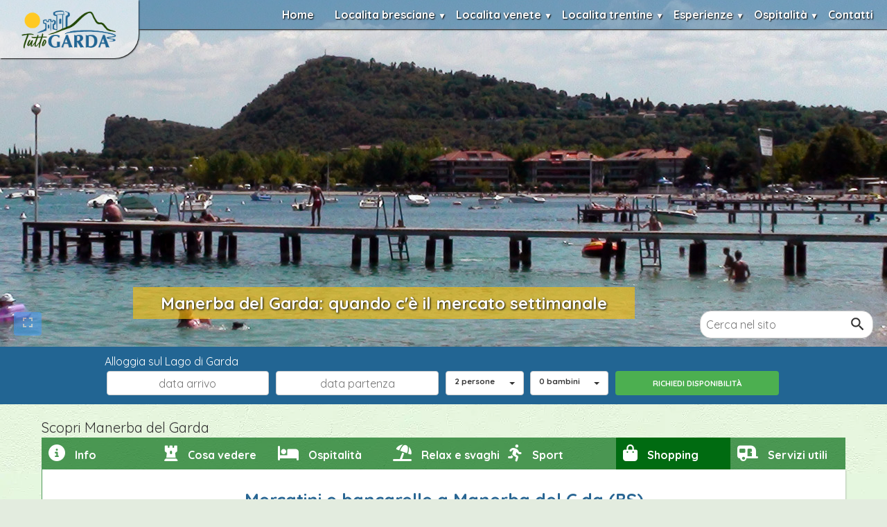

--- FILE ---
content_type: text/html; charset=utf-8
request_url: https://www.tuttogarda.it/manerba/manerba_mercatini.htm
body_size: 17301
content:
<!DOCTYPE html><html lang=it><head><meta http-equiv=Content-Type content="text/html; charset=UTF-8"><meta name=viewport content="width=device-width, initial-scale=1.0"><link rel="shortcut icon" href=/favicon.ico type=image/x-icon><link rel=preload href=/css/bootstrap.min.css?v1 as=style><link href=/css/bootstrap.min.css?v1 rel=stylesheet media=screen><link rel=preload href=/css/stili-custom.min.css?v3 as=style><link href=/css/stili-custom.min.css?v3 rel=stylesheet media=screen><meta name=robots content=all><link rel=preconnect href=https://www.googletagmanager.com/><link rel=preconnect href=https://www.googletagservices.com/><link rel=preconnect href=https://pagead2.googlesyndication.com/><link rel=preconnect href=https://googleads.g.doubleclick.net/><link id=uxCanonical rel=canonical href=https://www.tuttogarda.it/manerba/manerba_mercatini.htm><link rel=apple-touch-icon href=/img/apple-touch-icon-iphone-60x60.png><link rel=apple-touch-icon sizes=60x60 href=/img/apple-touch-icon-ipad-76x76.png><link rel=apple-touch-icon sizes=114x114 href=/img/apple-touch-icon-iphone-retina-120x120.png><link rel=apple-touch-icon sizes=144x144 href=/img/apple-touch-icon-ipad-retina-152x152.png><link rel=apple-touch-icon sizes=180x180 href=/apple-touch-icon.png><link rel=icon type=image/png sizes=32x32 href=/favicon-32x32.png><link rel=icon type=image/png sizes=16x16 href=/favicon-16x16.png><script type=application/ld+json>{"@context":"http://schema.org","@type":"BreadcrumbList","itemListElement":[{"@type":"ListItem","position":1,"name":"Home","item":"https://www.tuttogarda.it"},{"@type":"ListItem","position":2,"name":"Manerba del Garda","item":"https://www.tuttogarda.it/manerba/manerba.htm"},{"@type":"ListItem","position":3,"name":" Mercatini a Manerba  ","item":"https://www.tuttogarda.it/manerba/manerba_mercatini.htm"}]}</script><meta property=og:title content="Manerba del Garda: mercato settimanale e mercatini con bancarelle - tuttogarda.it "><meta property=og:description content="Quando c'è il mercato settimanale a Manerba del Garda, Märkte Gardasee, markets Garda lake"><meta property=og:url content=https://www.tuttogarda.it/manerba/manerba_mercatini.htm><meta property=og:image content=https://www.tuttogarda.it/manerba/guida/manerba-del-garda.jpg><meta property=og:site_name content="Tutto Garda"><meta property=og:type content=website><link rel=preconnect href=https://fonts.googleapis.com><link rel=preconnect href=https://fonts.gstatic.com crossorigin=""><link href="https://fonts.googleapis.com/css2?family=Quicksand:wght@300..700&amp;display=swap" rel=stylesheet><script async src="https://pagead2.googlesyndication.com/pagead/js/adsbygoogle.js?client=ca-pub-3666425661629926" data-overlays=bottom crossorigin=anonymous></script><script>window.gtag_enable_tcf_support=!0</script><style>body{margin:0;padding:0;font-family:'Quicksand',sans-serif;background-color:#3f7b1f24;background-image:url(/img/sfondonew.webp)}h1{font-size:24px}h2{margin:0}.media h2{margin-bottom:10px}.row{margin:0}.container{padding-right:5px;padding-left:5px}.panel-heading{background-color:#5c9134 !important;color:#fff!important}.boxtg{border-left:1px solid #499554;background-color:#fff;box-shadow:1px 1px 2px 0 rgba(0,0,0,.2);padding-top:15px;font-size:16px}header{height:500px;position:relative;background-attachment:fixed;background-position:center -150px;background-repeat:no-repeat;-webkit-background-size:1920px 1080px;-moz-background-size:1920px 1080px;-ms-background-size:1920px 1080px;-o-background-size:1920px 1080px;background-size:1920px 1080px;transition:background-image 1.5s ease-in-out}header .toggler{position:absolute;bottom:16px;left:20px}#loadingOverlay{position:absolute;top:0;left:0;width:100%;height:100%;background-color:rgba(255,255,255,.8);justify-content:center;align-items:center;display:none}#loadingText{font-size:18px;color:#333}.btn-semitransparent{background-color:#3f9dff;opacity:.5;transition:opacity .3s ease-in-out 0s}.btn-semitransparent i{color:#fff}h1{margin-top:10px}.DivLogo{float:left;box-shadow:1px 1px 2px #000;border-radius:0 0 35px 0}.DivLogo div{text-align:center;background-color:rgba(256,256,256,.5);width:200px;padding:10px;transition:background-color .3s ease;border-radius:0 0 35px 0}.DivLogo img{transition:transform .3s ease-out,width .3s ease-out}.logosmall div{background-color:rgba(256,256,256,.7)}#SubHeader{justify-content:space-between;align-items:center;position:fixed;top:0;width:100%;z-index:99999;height:46px}#logo{max-width:100%;height:auto;display:block}nav{float:right}nav a,nav label{text-decoration:none;position:relative;display:block;padding:10px;color:#fff;margin:0;cursor:pointer;font-weight:bold;text-shadow:1px 1px 2px #000;padding-right:20px}span.back-btn,span.close-btn{display:none}nav a:hover,nav label:hover{background-color:#296693 !important;color:#fff;text-decoration:none}nav ul{list-style:none;padding:0;margin:0}nav>ul{display:flex}nav ul ul{list-style:none;padding:0;margin:0;position:absolute;left:0;top:43px;min-width:160px;overflow:hidden;z-index:999999;display:none}nav ul ul a{padding-left:10px;padding-right:10px;background-color:rgba(41,102,147,.5);padding:6px}nav ul ul li,nav ul li{display:inline-block;position:relative}nav ul ul li{display:block;width:auto;white-space:nowrap}nav a:hover ul{display:block}#menu-icon{display:none;flex-direction:column;cursor:pointer;background-color:#296693;padding:10px;width:50px;position:fixed;right:20px;border-radius:10px;top:20px}.menu-line{width:30px;height:3px;background-color:rgba(255,255,255,1);margin:5px 0}nav li:hover>ul{overflow:visible;display:block}.submenu-btn::before{content:'▼';font-size:12px;position:absolute;right:4px;top:22px;transform:translateY(-50%);color:#fff}.DivH1{position:absolute;background-color:rgba(255,192,0,.6);color:#fff;text-shadow:1px 1px 3px #000;padding-left:40px;padding-right:40px;left:15%;bottom:40px}.DivSearch input{padding:5px;padding:8px;border:1px solid #ccc;border-radius:16px;transition:width 1s;width:250px}.DivSearch a{position:absolute;right:0;bottom:6px;background-image:url('data:image/svg+xml,<svg xmlns="http://www.w3.org/2000/svg" viewBox="0 0 24 24" fill="%23333333" width="24" height="24"><path d="M15.5 14h-.79l-.28-.27C15.41 12.59 16 11.11 16 9.5 16 5.91 13.09 3 9.5 3S3 5.91 3 9.5 5.91 16 9.5 16c1.61 0 3.09-.59 4.23-1.57l.27.28v.79l5 4.99L20.49 19l-4.99-5zm-6 0C7.01 14 5 11.99 5 9.5S7.01 5 9.5 5 14 7.01 14 9.5 11.99 14 9.5 14z"/><path fill="none" d="M0 0h24v24H0z"/></svg>');background-size:25px;background-repeat:no-repeat;background-position:right 10px center;height:30px;width:34px}.DivSearch{position:absolute;right:20px;bottom:12px;width:calc(100% - 90px);text-align:right}input.menu-btn,input.submenu-btn{display:none;cursor:pointer}.back-btn{display:none}.MainDivMenu{z-index:99999999;width:calc(100% - 200px);box-shadow:1px 1px 2px #000;background-color:rgba(41,102,147,.5);transition:background-color .3s ease;float:right}.MainDivMenu.scrolled,.scrolled ul ul a{background-color:rgba(41,102,147,.8)}.menutitle{display:none}.menuclose{display:none}.panel-default{background-color:transparent !important;box-shadow:none;border:0;padding-top:20px;margin-left:10px;margin-right:10px}.panel-heading{background-color:transparent !important;color:#000 !important;border:0}.panel-body{display:flex;flex-wrap:wrap;margin-bottom:15px;box-sizing:border-box}.footer{background-color:rgba(41,102,147);color:#fff;padding-top:10px}.footer a{color:#fff}.breadcrumb{background-color:#fff}.search-bar{display:flex;flex-wrap:wrap;justify-content:center;align-items:center;background-color:#226593;padding:10px}.search-bar label{margin-right:10px}.search-bar input{appearance:none;-webkit-appearance:none;-moz-appearance:none;padding:5px;margin:3px;border:1px solid #ccc;border-radius:4px;width:calc(50% - 10px);height:35px;text-align:center}.SearchBox{width:50%;padding:3px}.SearchBox>div:first-child{margin-right:9px}.SearchBox button{height:35px;font-weight:bold;font-size:1.6vh}.searchbutton{padding:7px;background-color:#4caf50;color:#fff;border:none;border-radius:4px;cursor:pointer;width:calc(100% - 3px)}@media screen and (max-width:1050px){.DivLogo{padding-top:0;float:none;border-radius:0}.DivLogo div{background-color:rgba(256,256,256,.5);width:100%;text-align:center;padding-top:20px;padding-bottom:20px;border-radius:0}.DivLogo img{width:75%}.logosmall img{width:140px}.logosmall div{padding:15px;background-color:rgba(256,256,256,.7)}.DivH1{bottom:41px;position:absolute;width:calc(100% - 40px);background-color:rgba(255,162,0,.7);color:#fff;text-shadow:1px 1px 3px #000;margin:20px;left:auto}.DivSearch input{width:45px}.DivSearch input::placeholder{visibility:hidden}nav ul,nav ul ul{background-color:rgba(41,102,147);height:100%}nav>ul{display:block}nav li{border-bottom:1px solid #b3b3b3}nav li:last-child{border:0}.menu{box-shadow:0 0 15px #000}nav a,nav label{padding:8px}nav a:active,nav label:active{background-color:#6dc1ff/50%)!important}.menu>ul>li>label,.menu>ul>li>a{height:50px;line-height:35px;font-size:20px}.submenu-btn::before{content:'▶'}span.back-btn{width:40px;height:40px;position:absolute;top:2px;left:2px}span.close-btn{width:120px;margin-top:10px;position:relative}span.back-btn,span.close-btn{display:block;padding:5px;padding-left:20px;font-size:20px;background-color:#fff;color:#0c5387;font-weight:bold;text-align:center}span.close-btn{display:inline-block}span.back-btn::before,span.close-btn::before{content:'◀';font-size:12px;position:absolute;left:10px;top:20px;transform:translateY(-50%);color:#0c5387}span.close-btn::before{content:'✖'}#menu-icon{display:block}.submenu-btn{position:relative}.menu-btn,.submenu-btn{display:none;cursor:pointer}.menu-icon,.submenu-icon{font-size:24px;color:#fff}.menu,.submenu{padding:0;display:flex;flex-direction:column;position:fixed;top:0;right:-250px;left:auto;height:100%;width:250px;transition:right .3s ease}.menu a,.menu li,.submenu a,.submenu li{text-decoration:none;color:#fff;list-style:none;transition:background-color .3s ease}.submenu a:hover,.submenu li:hover{background-color:#666}.navbar{text-align:left}.menu-btn,.submenu-btn{display:block}.menu,.submenu{width:calc(100% - 50px);right:-100%}.menu-btn:checked+.menu,.submenu-btn:checked+.submenu{right:0;z-index:9999}nav ul ul li,nav ul li{display:block;position:static}.MainDivMenu{box-shadow:none;z-index:99999999;width:calc(100% - 241px);margin-top:-72px;background-color:transparent}.menutitle{text-align:center;padding-top:12px !important;padding-bottom:12px !important;font-weight:bold;display:block}.titlemenu{font-style:italic;font-size:22px}.menuclose{display:block}.MainDivMenu.scrolled,.scrolled ul ul a{background-color:transparent}.panel-body{display:block}.boxtg{font-size:20px}}@media only screen and (min-width:600px){.DivLogo img{width:140px !important}}</style><link href=/css/viewer.min.css?v1 rel=stylesheet><link href=/css/StyleArticolo.css?v13 rel=stylesheet><link href=/css/stylecomune.css?v4 rel=stylesheet media=screen><title> Manerba del Garda: mercato settimanale e mercatini con bancarelle - tuttogarda.it</title><meta name=description content="Quando c'è il mercato settimanale a Manerba del Garda, Märkte Gardasee, markets Garda lake"><meta name=keywords content="Mercatini Manerba del Garda, Lago di Garda, Mercato Manerba del Garda"><script data-cfasync="false" nonce="bff1fda2-2e3d-4166-9f36-721294921198">try{(function(w,d){!function(j,k,l,m){if(j.zaraz)console.error("zaraz is loaded twice");else{j[l]=j[l]||{};j[l].executed=[];j.zaraz={deferred:[],listeners:[]};j.zaraz._v="5874";j.zaraz._n="bff1fda2-2e3d-4166-9f36-721294921198";j.zaraz.q=[];j.zaraz._f=function(n){return async function(){var o=Array.prototype.slice.call(arguments);j.zaraz.q.push({m:n,a:o})}};for(const p of["track","set","debug"])j.zaraz[p]=j.zaraz._f(p);j.zaraz.init=()=>{var q=k.getElementsByTagName(m)[0],r=k.createElement(m),s=k.getElementsByTagName("title")[0];s&&(j[l].t=k.getElementsByTagName("title")[0].text);j[l].x=Math.random();j[l].w=j.screen.width;j[l].h=j.screen.height;j[l].j=j.innerHeight;j[l].e=j.innerWidth;j[l].l=j.location.href;j[l].r=k.referrer;j[l].k=j.screen.colorDepth;j[l].n=k.characterSet;j[l].o=(new Date).getTimezoneOffset();if(j.dataLayer)for(const t of Object.entries(Object.entries(dataLayer).reduce((u,v)=>({...u[1],...v[1]}),{})))zaraz.set(t[0],t[1],{scope:"page"});j[l].q=[];for(;j.zaraz.q.length;){const w=j.zaraz.q.shift();j[l].q.push(w)}r.defer=!0;for(const x of[localStorage,sessionStorage])Object.keys(x||{}).filter(z=>z.startsWith("_zaraz_")).forEach(y=>{try{j[l]["z_"+y.slice(7)]=JSON.parse(x.getItem(y))}catch{j[l]["z_"+y.slice(7)]=x.getItem(y)}});r.referrerPolicy="origin";r.src="/cdn-cgi/zaraz/s.js?z="+btoa(encodeURIComponent(JSON.stringify(j[l])));q.parentNode.insertBefore(r,q)};["complete","interactive"].includes(k.readyState)?zaraz.init():j.addEventListener("DOMContentLoaded",zaraz.init)}}(w,d,"zarazData","script");window.zaraz._p=async d$=>new Promise(ea=>{if(d$){d$.e&&d$.e.forEach(eb=>{try{const ec=d.querySelector("script[nonce]"),ed=ec?.nonce||ec?.getAttribute("nonce"),ee=d.createElement("script");ed&&(ee.nonce=ed);ee.innerHTML=eb;ee.onload=()=>{d.head.removeChild(ee)};d.head.appendChild(ee)}catch(ef){console.error(`Error executing script: ${eb}\n`,ef)}});Promise.allSettled((d$.f||[]).map(eg=>fetch(eg[0],eg[1])))}ea()});zaraz._p({"e":["(function(w,d){})(window,document)"]});})(window,document)}catch(e){throw fetch("/cdn-cgi/zaraz/t"),e;};</script></head><body><form method=post action=./manerba_mercatini.htm id=form1><div class=aspNetHidden><input type=hidden name=__VIEWSTATE id=__VIEWSTATE value="[base64]/Kp5kQmuFU4pFZ5/ZpV/j0MvVQrj4laDzzQYcuGXxgNDtqhehlCljFFtGs3QMeOOrYy7CG9VvVCoOzRv/UAizKf7bJmwyolsO36CQeGqNAsSJidmULOtfoetNcjhW4IZAC7FDQeIhGjWP+XY3vSHv5H2OSWxWNo8tHIokuxHRnyFToQ7Z5PYSksP8tRvSAf8B4JjgaDx0QhEaw1zSIVu3Fks/ICu6NkhWNvEqzPPHlizv7hviKp/L+BHWwjPNbGbfKfRMPaxDz8dzLh0/ivMu47mSRutxDmtaPCmaj3iSbJ7PwpJSmu+Sz6BJYHYQnd1khW12XHDaWZFjbAfrWTgKZBGNhSPFVI6e8JkDS9coh/Ugj6wYdpnOiBr3BPAoGucLWhVULKiL3bmhAk4Mp+2T8VJM9MR4LLc4pYJV0e78IdVHLTi+UirAefDttBOJ3AppOXNReh/3tAVCvd4dZDkDOSJ45JQfJ95x6b8Cvem+A6nK/5Kk2nFhClKjXmYS4Wy3qsntlInV1hsBdo67ktRJ5E2eFTIGBr9zdWu+6CyiueAwG1pvDTiRS1GlruQbV5dm9UlEK1qYXbAATDbNlrnfQohMw+GbWIEHsgfmE9zVZGa8mo0xYoy56wnR+0MJIXZGzX3qySvkITYDNHK/dkC/6icJBtc70YTQbiJxY5yHHht8t9wptA1rKaJQmqULelHO8VHgjWdYndAcDl6u5sJoT4yVtzFjPM/2KE5g+bF7fdk3VrV0ybyUNrLcZDMpc1/STAOvtVuR74hbT/7XUVib5dXX7pDz9y43cF62Y2wLlVFPwEu+fatRL3OddDDof/s1Murcd1BRN7aY8TKYSgFeL70g50FYI1xXoSgpklXgyX3i0hBOuVlUOIZjsGsFAm19MR4UOf0dqqy5TYGSk8170pLRS+LU7XYPkYGJEJcKcTMYwDmOol4wGCkd0A7RJj+j1pwrqKr+mUqcS9qro6wyack3cEA0awYhZGRsyqHIKM63qPU5OaMkYiXRsgKmHOz53b/nnIkPJbV9EQpkh4orB3la2qRrdetBJP9zh6h+zjPG/wDc1XJSJcsFgMUZRkyQnxENHqnI/+X8xiybDasZyP/iagwpmHWbVdwUnqS7WJIynAF+dXoXwmveSEaEJc0k/lbaYVNSoBbWNlTLZAgt8mbtRldo2BK9QsMBlG07OAUpBN5IeT/Se6J15Extea46obEcbWs+9EGz2eDM1lWALfigrfinFQeQybGXuSJdXN/Fi8a1ylltcRLue+e9hCID8RLLFz+Aoi0t0roxKsAE8xSEa/8CSVm2+Ec9keMADUm12Xu7lcTrfxQYRLWCkRIuhb7bggegCw14gqpiMJRokttkDDjDgPD0g+3mX5Y2pTm64DY1LjGZCCxN7F8W00LLGF0VaEyzHR2kPYvx/f2XQIZh0j7EO5K5nJtCmh6d3WwLNHFjwDWe0QHKkLhrGhWoUIBTDixZJKMadicLSHDrqetCyIeiPZqpwb3M/UUQisJS4TqOUVt5T8wujKOXa+RbjdFlDzfyLmFSzLhTlxvNGMV4zbFnqRscEgM7l/wrbyAJwsqTqzKdcwIyKsKaJhL4Ylf9cbzjunkPjZ5D/KXYYUhojRlocq8aBNazfvJPiV7NKNe90gYOjyViijP6duhiGNN8RqKvVKoe2W7cU0k3/g3WgmLqTpDZVKFjv8i4T+9XCjSzC6MngHVgbwfOeKMk2vRMlwNP0bFq8Iflagv9F2RMa1HKt/2HJg9b6HI7od1/fjAMDLSNoad2eUo7Oi1cEfiCFVrUFgCJd3WDCsHhREFkxjzKMKjKVtEbAM0Zoku/[base64]/[base64]/0g85DaTL4VjNayE0Z4AesZpjpsNisQguW9GZ/86JVRGeljZcx4qahVDTMKxi1yCq5hLlfiEAjXPYxj6Ga2HOHgCqaZSIZ85gcUbEDA16gX7rjQjK+8tLSJIdeu2w/9ejh7qqjWz+/YFUbHW62whjwBj5zEwSbao9Mu+VGHelW+aWaHTkYhZAi9j9KDwgwTgXkMmZx+QxUe27erecECSsXl4u4dsDMO8Xg62BFK9XPsV+gBgF/LnSrvnYrBcrrLUUw5GJymSAyeluwhiscHs5c5cJC4nJxTFc6FhKIQTU04U+kFUmkWbORe80s/563PEMAywvrJBpACheHReciIJ4t7cWcwlJXjeowCV8xrqg9nQa+0KRgnlLNJyBSeekWPqiguVHCQP2L+dtEUB0hAKRhWal3SVQVl738PASl1edQTOD/j4MXiHVqw9Pho4FQ72ruQTz40yvqI8SurhKcTWZcMIUamcBLJMwqQK7wKGoHpqkOtap7nBYHcprEGuGovkpPoPGEfq29+1I7GtA+CjwVM62VKVMxwgNNZeDkePaXxjCdvW43E6K6Yf6N+rpXZRUbqUwG5MOZ/cNdwZbo3f4thnan3jQsbHBfwh4zDIYCNRoYsl1lLzNIhv8wMdl/nzNHNaOq5L+XIE00IWFxLGp1ZPxDURl1zFAbMIEq8K6wVsjmuXXftSfUSGW71QUwAhERxceOItaL5L3JKTY1kMmr1GD2lDDSE4X54kp5VB5/tVMElHi5CtFzAgtm+6z21dIz6jFm76b6Vivp2NVMWcIZ3Ib4VI3vzmcJJd03e6e0K9ekFlNce7uDnBqrKC/ubZaTc6YkVl2Zo7a4AmOp/2sasMGX8dQDrbrkWJlDeknxMUhJrdqt39mNR0tR80CZNNcLPufQn23zq9pQF/4Id/aZERuqoAfJ4VtxOJ49+HLxULzxCLMzfXWBDk3rLhrQ5AVYzGNPkTe/TntrWaK68/zanLYlkHZsd+AKv3o65t+PBhBHziTUPoAk4HCD8gUjJ0oT89cSZTPweOO2iBSZtzAEvPTz1Rf+ftJvQUWgFCbCq1H2e3dr/2fwSd5rXshXIzic98F+eVj/ZS8Xtq8CAJ50gV/fMqZrJywZIyXskeVL4KrD+ZNAkUt86wG/[base64]/W+7BP4Rl8YvsKnfkbyo0qudVnUb9920c24eooxdO//boJynuKABwKxwupOKY5z1Trr7SvQmbIVGE/+BcdrZdcoPmrt3+hj73/3VC5l+j/9AazdN3ODkt0JeyVL8x7N22Z4+bYCGt9KvfNpE9SYL76CBYQ10ccSXLYZbW+VLxQHkOtvwAPrFcMQm9igKebV0NLBzakPMPP0Hv1G77KoiwUxqZNlVlchSRb5em/vG73rcZ7PLZx0IjaHD7JgoviilyVPf6XF4ep3d3QMJLaDMDQQ6XEckyu3nyGl4TB31G3sLIjZfRpz/Ir8hInmJ33znpMjVJmC2KKtb3jYwHF7kdJdDaf6d75NBI5Eg7Bi6Mb+JAh6k+dNe46XlMKyhMYyeQEg/eP7DaViqufDbg7EzMrDaAbfZhiIZUuJ6dbreAbHNbN+4rKRYBQGpCz0HN6kkNgTjGaQoC2x8COeoxxZXND8ml5aQLFnGUL80qMmvOAoE9H8WvVpftkaUSOvUae/8yRCmHfp9Pud6dfUvlA8JqLgpkOOPHZcuG/94OneuET5HICpDMgtR6LFtyBC9fkdQfykzqmL4yCs32vktdiskoLTuYdwdquZ5FskzbVg99nkb4fQXYdK3jdcWvcwdIRLqYPPco4yWi+tElLZQ0yovWHSd294yCsiufLedeRydarawkNHZULyAGRme/B/YJ/eqddDFk3j9cfQMDsw5Hg4/[base64]/[base64]/tDkY9zWtqj3O1iuxZbA2WIGN2PdjALQGxjuKzSlSP9hxV/jxNJqFfEsAQAyf07ith6cceFn9zf7Ndmi7y/EZtSrrLPgeKxQvNKUcr8HvF1a9xhBNe8qKjy4avX3nO0QJVGUeexAdROpQLslj0rQqKTw86XWB9MCUty29y6Eu4ZIA0HOFXBVIyXQK3dM15l/4yF/kiNSuzF01aUpWTVOOwEg85d+I41RfScYauQvteS7xzkXRLY3pY2b+M5MQG2Bc6Cb+KksUzWE9y9iclLFGcECTbLNjg6xWM8jvy6ajtHiL5d2At9pRzeeQDfRpSQfRS1LhRJBqQh3DuhdhiL1wuoBO1QKmD0NKdb1jyvYKtQNBL5sTTOpxsZzQfBIJtkJ/jhiXp1e2uooX7lPnpTJmPQ+ArmbzQkB8e/Ph/Iabba1bSupfJ38dokkjBKY26GcCKeN5B8tOjCppG0yNlqL6cc5BkfRVsHGItmX7suNFswf7mouHinbTV25MOkigqv07ifGejMcBTDnHPPrwFERNLiuwp1cnGGx1Z1Z7FD/MMuT+zoM0YpNwlH+2ea+1PR4Nk6+9z9kSJaM4QrdujQABCc+TaTEsqKN0aVApAoPn1PSCElF/ddxBrk6OsurBGHLohf/weilunYjMAJc59ij721SpNFZs/2oKOnyrEr0gOQgYIqBklnCXLg1KjcatDXmqLVAZmSu5VkcfrC3iAoFq682AB5gaXOnXszIbEjHxuxE2OdgsYfmo8Zqq1dPGgT9bHAA4+2pVeFI5FOUUHUkU9MCtFuF/[base64]/VwB4OjBtsuyC4E965cH0cBdhpHftGnd/GTIy2lC3GkUdbkOFvR8TP4UQxmD3ULd1DeKg0IbKd36iSOmR+hDqVeJAk4Al3hnpGThkIaCboqeE1VDkYq5XuI2QwjwSUQaxkKa/PWG0BSMRIs4NTsZQmOyMTExWmWGbfhwrr+RhPlhKj8eJSjWyHLpENNv1mFmr24oQ+rhQX7h/iJq0H4/b5uvFiFg5mJ/Zr5oaC7gnM88ahByptA9QElpNqs16ycAER2GJnSCovH8sEUil43vp3xp7ZdZUT/aLybX//g44LQ3wvciVmhLU5GSjfZ8AQVvfTkJDP75szPGk3GHu1Q2JoKUKWOE1H+HUmbOXWfkI5a3+RnOON5TUN4p/rRsdHJzp5JvwkSE7qb4P+k0UH6SsliV4VfrG6aqVC9r6qV4CRq8U7i4as6AzTz6h3L1y0kNN+IdPicNtWHV5mvyNVoa2TjvBqwh4YKkmb+Y5VdfSmliXeKlA6feAeNRwg+KdGOzoAVXTCmJ0cASD8JuISHw6OHUewgSoeY/4I6La5qistRsjqdhLH8qEXGjhTER27MtFrUWhbfprEwCrS8l7dBBX4vVrJipEMejX6STsuXOHkukc1BZkyEZ7C2bJC7VMzr1fOppNkHX28qRiIH4j4z3WCIsEBRc87Kw0YVz7ZOA5ObPDk8pw54iX/fbQPk9y0Ed7c6PYi23aVTR9uwb0NLjtyrTgncy12SZ6efHI/ZC9gtmUnLXxfmnicszar3TAffcr7C6GSfLWN+CLjLfE8Kbb8jUTEXuSvBSHJWqoif+hW893FRIMtZwQJWx9bHnzXrCvCB9PN3BgRZTxRtl3LptXdGAnjC6KsuVeHfxi1TrPQzLymfPjV/uBZefV6/ZpZLc2ihYQiXPWPKx/gwA1kFZkHbJE3Qnkyvfsk3Nh/[base64]/cuU7GnC/ps8oN4T4fbQheBt7gp8phnoAYV4qkY1TZqcWNuPGX7fox+V9IyMgnveccSmuJ66CcwY67G8u5qR9Le50AAtBmdmYA4kLPqhmxrv1bLY7nQ77v4px4jyBWk/M72F3yevZLQriMzLKFwGWRNKyS+6V/EZ4TWy0Hmbh9hS+IKw9cWLaFMskg3xV3IVA2rr0dYanor46Br5Jq5G8bu/Gc77PcIqyMAij8AB0ZPIiT32Dw4EMo5alVvwzd6oR0Uj5PYdd5a5cqs0hhocUka6Xz4MPMgnWP1R7IkdS96HipZJLlXfTFte+zpMS+SzpiuCLn3mkypyXE58fI02pdzbgOSSX1bExFCTnUyfh+z2Q=="></div><div class=aspNetHidden><input type=hidden name=__VIEWSTATEGENERATOR id=__VIEWSTATEGENERATOR value=CD2860AE></div><header id=uxHeader data-height=500 data-expand-height=viewport><div id=loadingOverlay><span id=uxSfondoHeader style=display:none>https://www.tuttogarda.it/manerba/guida/manerba-del-garda.jpg</span> <p id=loadingText>Caricamento...</div><div id=SubHeader><div class=DivLogo id=DivLogo><div><a href=/><img class=img-responsive loading=lazy src=/img/tuttogarda.png width=368 height=167 alt="Logo tuttogarda desktop"></a></div></div><div class=MainDivMenu id=MainDivMenu><label for=menu-toggle class=menu-btn><div id=menu-icon><div class=menu-line></div><div class=menu-line></div><div class=menu-line></div></div></label><input type=checkbox id=menu-toggle class=menu-btn><nav class=menu><ul><li class=menu-item><a href=/>Home</a><li class="menu-item submenuitem"><label for=submenu-toggle-brescia class=submenu-btn>Localita bresciane</label><input type=checkbox id=submenu-toggle-brescia class=submenu-btn><ul class=submenu><li class=menutitle> <span class=back-btn onclick="document.getElementById('submenu-toggle-brescia').checked = false; return false;"></span> <span class=titlemenu>Localita bresciane</span><li><a href=/campione/campione.htm>Campione del Garda</a><li><a href=/desenzano/desenzano.htm>Desenzano del Garda</a><li><a href=/gardone/gardone.htm>Gardone Riviera</a><li><a href=/gargnano/gargnano.htm>Gargnano</a><li><a href=/limone/limone.htm>Limone sul Garda</a><li><a href=/lonato/lonato.htm>Lonato del Garda</a><li><a href=/manerba/manerba.htm>Manerba del Garda</a><li><a href=/moniga/moniga.htm>Moniga del Garda</a><li><a href=/padenghe/padenghe.htm>Padenghe sul Garda</a><li><a href=/puegnago/puegnago.htm>Puegnago del Garda</a><li><a href=/salo/salo.htm>Salò</a><li><a href=/san_felice/san_felice.htm>San Felice del Benaco</a><li><a href=/sirmione/sirmione.htm>Sirmione</a><li><a href=/soiano/soiano.htm>Soiano</a><li><a href=/tignale/tignale.htm>Tignale</a><li><a href=/maderno/maderno.htm>Toscolano Maderno</a><li><a href=/tremosine/tremosine.htm>Tremosine</a><li style=text-align:center><span class=close-btn onclick="ChiudiMenu(); return false;">Chiudi</span></ul><li class="menu-item submenuitem"><label for=submenu-toggle-venete class=submenu-btn>Localita venete</label><input type=checkbox id=submenu-toggle-venete class=submenu-btn><ul class=submenu><li class=menutitle><span class=back-btn onclick="document.getElementById('submenu-toggle-venete').checked = false; return false;"></span><span class=titlemenu>Localita venete</span><li><a href=/bardolino/bardolino.htm>Bardolino</a><li><a href=/brenzone/brenzone.htm>Brenzone</a><li><a href=/castelnuovo/castelnuovo.htm>Castelnuovo del Garda</a><li><a href=/garda/garda.htm>Garda</a><li><a href=/lazise/lazise.htm>Lazise</a><li><a href=/malcesine/malcesine.htm>Malcesine</a><li><a href=/peschiera/peschiera.htm>Peschiera del Garda</a><li><a href=/torri/torri.htm>Torri del Benaco</a><li style=text-align:center><span class=close-btn onclick="ChiudiMenu(); return false;">Chiudi</span></ul><li class="menu-item submenuitem"><label for=submenu-toggle-trentine class=submenu-btn>Localita trentine</label><input type=checkbox id=submenu-toggle-trentine class=submenu-btn><ul class=submenu><li class=menutitle><span class=back-btn onclick="document.getElementById('submenu-toggle-trentine').checked = false; return false;"></span><span class=titlemenu>Localita trentine</span><li><a href=/nago_torbole/torbole.htm>Nago Torbole</a><li><a href=/riva/riva.htm>Riva del Garda</a><li style=text-align:center><span class=close-btn onclick="ChiudiMenu(); return false;">Chiudi</span></ul><li class="menu-item submenuitem"><label for=submenu-toggle-esperienze class=submenu-btn>Esperienze</label><input type=checkbox id=submenu-toggle-esperienze class=submenu-btn><ul class=submenu><li class=menutitle><span class=back-btn onclick="document.getElementById('submenu-toggle-esperienze').checked = false; return false;"></span><span class=titlemenu>Esperienze</span><li><a href=/cosa-fare.htm>Cosa fare</a><li><a href=/cosa-vedere.htm>Cosa vedere</a><li><a href=/prodotti-tipici.htm>Prodotti tipici</a><li><a href=/shopping-mercati.htm>Shopping e mercati</a><li><a href=/info-turisti.htm>Servizi turistici</a><li><a href=/sport-attivita.htm>Sport e attività</a><li><a href=/info-lago-di-garda.htm>Info</a><li style=text-align:center><span class=close-btn onclick="ChiudiMenu(); return false;">Chiudi</span></ul><li class="menu-item submenuitem"><label for=submenu-toggle-ospitalita class=submenu-btn>Ospitalità</label><input type=checkbox id=submenu-toggle-ospitalita class=submenu-btn><ul class=submenu><li class=menutitle><span class=back-btn onclick="document.getElementById('submenu-toggle-ospitalita').checked = false; return false;"></span><span class=titlemenu>Ospitalità</span><li><a href=/hotel-lago-di-garda.htm>Hotel</a><li><a href=/bed-and-breakfast-lago-di-garda.htm>Bed and breakfast</a><li><a href=/agriturismi-lago-di-garda.htm>Agriturismi</a><li><a href=/campeggi-lago-di-garda.htm>Campeggi</a><li><a href=/residence-lago-di-garda.htm>Appartamenti</a><li><a href=/ristoranti-lago-di-garda.htm>Ristoranti</a><li><a href=/fast-food-lago-di-garda.htm>Fast food</a><li style=text-align:center><span class=close-btn onclick="ChiudiMenu(); return false;">Chiudi</span></ul><li class=menu-item><a href=/contatti.htm>Contatti</a><li style=text-align:center><span class=close-btn onclick="ChiudiMenu(); return false;">Chiudi</span></ul></nav></div></div><div class=DivH1><div class=text-center><h1><strong>Manerba del Garda: quando c'è il mercato settimanale</strong></h1></div></div><div class=DivSearch><input id=SearchText type=text placeholder="Cerca nel sito"><a id=searchIcon href=javascript:;></a><script>document.getElementById("SearchText").addEventListener("keypress",function(n){if(n.key==="Enter"){n.preventDefault();var t=this.value.trim();t!==""&&(window.location.href="/Ricerche_google.htm?q="+encodeURIComponent(t))}});document.getElementById("searchIcon").addEventListener("click",function(){event.preventDefault();var n=document.getElementById("SearchText").value.trim();n!==""?window.location.href="/Ricerche_google.htm?q="+encodeURIComponent(n):window.innerWidth<=600&&(document.getElementById("SearchText").style.width="100%",document.getElementById("SearchText").focus())});document.getElementById("SearchText").addEventListener("click",function(){window.innerWidth<=600&&(this.style.width="100%")})</script></div><button class="btn btn-semitransparent toggler" data-ui-action=toggleHeight title="Estendi immagine" data-target=#uxHeader data-expand-height=max><svg height=14px version=1.1 viewBox="0 0 14 14" width=14px xmlns=http://www.w3.org/2000/svg xmlns:xlink=http://www.w3.org/1999/xlink><g fill=none fill-rule=evenodd id=Page-1 stroke=none stroke-width=1><g fill=#ffffff id=Core transform="translate(-215.000000, -257.000000)"><g id=fullscreen transform="translate(215.000000, 257.000000)"><path d="M2,9 L0,9 L0,14 L5,14 L5,12 L2,12 L2,9 L2,9 Z M0,5 L2,5 L2,2 L5,2 L5,0 L0,0 L0,5 L0,5 Z M12,12 L9,12 L9,14 L14,14 L14,9 L12,9 L12,12 L12,12 Z M9,0 L9,2 L12,2 L12,5 L14,5 L14,0 L9,0 L9,0 Z" id=Shape /></g></g></g></svg></button></header><div id=uxSearchBar class=search-bar><div class=row><div class=col-sm-12 style=padding:0;color:#fff><i>Alloggia sul Lago di Garda</i></div><div class=col-sm-6 style=padding:0><input type=text id=check-in placeholder="data arrivo"><input type=text id=check-out placeholder="data partenza" style=cursor:pointer;margin-left:7px></div><div class="col-sm-6 divpersone" style=padding:0;display:flex><div class=SearchBox><select id=adults data-width="calc(50% - 6px)"><option value=1>una persona<option value=2 selected>2 persone<option value=3>3 persone<option value=4>4 persone<option value=5>5 persone<option value=6>6 persone<option value=7>7 persone<option value=8>8 persone</select><select id=children data-width="calc(50% - 7px"><option value=0>0 bambini<option value=1>un bambino<option value=2>2 bambini<option value=3>3 bambini<option value=4>4 bambini<option value=5>5 bambini<option value=6>6 bambini<option value=7>7 bambini<option value=8>8 bambini<option value=9>9 bambini</select></div><div class=SearchBox><button type=button onclick=search() class=searchbutton>RICHIEDI DISPONIBILITÀ</button></div></div></div><script>function search(){if(multiDataInizioInput.value==""){alert("Inserisci una data di arrivo");return}if(multiPartenzaInput.value==""){alert("Inserisci una data di partemza");return}location.href="/preventivo-gratuito.htm?arrivo="+multiDataInizioInput.value+"&partenza="+multiPartenzaInput.value+"&persone="+multiAdults.value+"&bambini="+multiChildren.value}var multiDataInizioInput=document.getElementById("check-in"),multiPartenzaInput=document.getElementById("check-out"),multiAdults=document.getElementById("adults"),multiChildren=document.getElementById("children");document.addEventListener("DOMContentLoaded",function(){var t=flatpickr(multiDataInizioInput,{minDate:"today",dateFormat:"d/m/Y",altFormat:"F j, Y",locale:"it",onChange:function(t){var i=t[0];n.set("minDate",i)}}),n=flatpickr(multiPartenzaInput,{minDate:"today",altFormat:"F j, Y",dateFormat:"d/m/Y",locale:"it"})})</script></div><div class=container style=margin-top:20px><div id=TitoloComune>Scopri Manerba del Garda</div><ul id=menucomune><li><label class="mobile labelmenucomune" for=submenuinfo><i class="fas fa-info-circle"></i></label><a href=/manerba/manerba_info.htm id=Contenuto_uxMenuComune_uxMenuInfo class=desktop><i class="fas fa-info-circle"></i> <span>Info</span></a><input type=radio name=submenucomune class=inputcomune id=submenuinfo><ul id=Contenuto_uxMenuComune_uxArticoliInfo class=submenucomune><li><a href=/manerba/manerba_guida.htm id=Contenuto_uxMenuComune_uxElencoArticoliInfo_uxArticoloCategoria_0>Storia e guida turistica</a><li><a href=/manerba/manerba_foto.htm id=Contenuto_uxMenuComune_uxElencoArticoliInfo_uxArticoloCategoria_1>Foto panorami</a></ul><li><label class="mobile labelmenucomune" for=submenuvedere><i class="fa-solid fa-chess-rook"></i></label><a href=/manerba/manerba_cosa-vedere.htm id=Contenuto_uxMenuComune_uxMenuCosaVedere class=desktop><i class="fa-solid fa-chess-rook"></i> <span>Cosa vedere</span></a><input type=radio name=submenucomune class=inputcomune id=submenuvedere><ul id=Contenuto_uxMenuComune_uxArticoliCosaVedere class=submenucomune><li><a href=/manerba/manerba_musei.htm id=Contenuto_uxMenuComune_uxElencoArticoliCosaVedere_uxArticoloCategoria_0>Musei</a><li><a href=/manerba/manerba_rocca.htm id=Contenuto_uxMenuComune_uxElencoArticoliCosaVedere_uxArticoloCategoria_1>Rocca di Manerba</a><li><a href=/manerba/manerba_chiese.htm id=Contenuto_uxMenuComune_uxElencoArticoliCosaVedere_uxArticoloCategoria_2>Chiese</a><li><a href=/manerba/manerba_isola_di_san_biagio.htm id=Contenuto_uxMenuComune_uxElencoArticoliCosaVedere_uxArticoloCategoria_3>Isola di San Biagio</a></ul><li><label class="mobile labelmenucomune" for=submenuospitalita><i class="fas fa-bed"></i></label><a href=/manerba/manerba_ospitalita.htm id=Contenuto_uxMenuComune_uxMenuOspitalita class=desktop><i class="fas fa-bed"></i> <span>Ospitalità</span></a><input type=radio name=submenucomune class=inputcomune id=submenuospitalita><ul id=Contenuto_uxMenuComune_uxArticoliOspitalita class=submenucomune><li><a href=/manerba/manerba_hotel.htm id=Contenuto_uxMenuComune_uxElencoArticoliOspitalita_uxArticoloCategoria_0>Hotel</a><li><a href=/manerba/manerba_BeB.htm id=Contenuto_uxMenuComune_uxElencoArticoliOspitalita_uxArticoloCategoria_1>Bed and Breakfast</a><li><a href=/manerba/manerba_agriturismo.htm id=Contenuto_uxMenuComune_uxElencoArticoliOspitalita_uxArticoloCategoria_2>Agriturismi</a><li><a href=/manerba/manerba_camping.htm id=Contenuto_uxMenuComune_uxElencoArticoliOspitalita_uxArticoloCategoria_3>Campeggi</a><li><a href=/manerba/manerba_residence.htm id=Contenuto_uxMenuComune_uxElencoArticoliOspitalita_uxArticoloCategoria_4>Appartamenti</a><li><a href=/manerba/manerba_ristoranti.htm id=Contenuto_uxMenuComune_uxElencoArticoliOspitalita_uxArticoloCategoria_5>Ristoranti</a></ul><li><label class="mobile labelmenucomune" for=submenurelax><i class="fa-solid fa-umbrella-beach"></i></label><a href=/manerba/manerba_relax-divertimento.htm id=Contenuto_uxMenuComune_uxMenuRelax class=desktop><i class="fa-solid fa-umbrella-beach"></i> <span>Relax e svaghi</span></a><input type=radio name=submenucomune class=inputcomune id=submenurelax><ul id=Contenuto_uxMenuComune_uxArticoliRelax class=submenucomune><li><a href=/manerba/manerba_spiagge.htm id=Contenuto_uxMenuComune_uxElencoArticoliRelax_uxArticoloCategoria_0>Spiagge</a><li><a href=/manerba/manerba_locali.htm id=Contenuto_uxMenuComune_uxElencoArticoliRelax_uxArticoloCategoria_1>Locali notturni</a><li><a href=/manerba/manerba_aree_picnic.htm id=Contenuto_uxMenuComune_uxElencoArticoliRelax_uxArticoloCategoria_2>Aree picnic e barbeque</a><li><a href=/manerba/manerba_eventi.htm id=Contenuto_uxMenuComune_uxElencoArticoliRelax_uxArticoloCategoria_3>Eventi sagre</a></ul><li><label class="mobile labelmenucomune" for=submenusport><i class="fa-solid fa-person-running"></i></label><a href=/manerba/manerba_sport.htm id=Contenuto_uxMenuComune_uxMenuSport class=desktop><i class="fa-solid fa-person-running"></i> <span>Sport</span></a><input type=radio name=submenucomune class=inputcomune id=submenusport><ul id=Contenuto_uxMenuComune_uxArticolisport class=submenucomune><li><a href=/manerba/manerba_vela.htm id=Contenuto_uxMenuComune_uxElencoArticoliSport_uxArticoloCategoria_0>Vela</a><li><a href=/manerba/manerba_tennis.htm id=Contenuto_uxMenuComune_uxElencoArticoliSport_uxArticoloCategoria_1>Tennis</a><li><a href=/manerba/manerba_sport_impianti.htm id=Contenuto_uxMenuComune_uxElencoArticoliSport_uxArticoloCategoria_2>Impianti sport</a><li><a href=/manerba/manerba_sport_ciclismo.htm id=Contenuto_uxMenuComune_uxElencoArticoliSport_uxArticoloCategoria_3>Ciclismo</a><li><a href=/manerba/manerba_sup_paddling.htm id=Contenuto_uxMenuComune_uxElencoArticoliSport_uxArticoloCategoria_4>SUP Stand Up Paddling</a><li><a href=/manerba/manerba_equitazione.htm id=Contenuto_uxMenuComune_uxElencoArticoliSport_uxArticoloCategoria_5>Equitazione</a><li><a href=/maderno/maderno_sport_estremi.htm id=Contenuto_uxMenuComune_uxElencoArticoliSport_uxArticoloCategoria_6>Sport Estremi</a></ul><li><label class="mobile labelmenucomune" for=submenushopping><i class="fas fa-shopping-bag"></i></label><a href=/manerba/manerba_shopping-mercati.htm id=Contenuto_uxMenuComune_uxMenuShopping class=desktop style=background-color:#006b11><i class="fas fa-shopping-bag"></i> <span>Shopping</span></a><input type=radio name=submenucomune class=inputcomune id=submenushopping><ul id=Contenuto_uxMenuComune_uxArticoliShopping class=submenucomune><li><a href=/manerba/manerba_centri_comm.htm id=Contenuto_uxMenuComune_uxElencoArticoliShopping_uxArticoloCategoria_0>Centri commerciali</a><li><a href=/manerba/manerba_outlet_spacci.htm id=Contenuto_uxMenuComune_uxElencoArticoliShopping_uxArticoloCategoria_1>Outlet e spacci aziendali</a><li><a href=/manerba/manerba_mercatini.htm id=Contenuto_uxMenuComune_uxElencoArticoliShopping_uxArticoloCategoria_2>Mercatini</a><li><a href=/manerba/manerba_Serre.htm id=Contenuto_uxMenuComune_uxElencoArticoliShopping_uxArticoloCategoria_3>Serre e vivai</a><li><a href=/manerba/manerba_eno_gastronomia.htm id=Contenuto_uxMenuComune_uxElencoArticoliShopping_uxArticoloCategoria_4>Prodotti tipici</a></ul><li><label class="mobile labelmenucomune" for=submenuservizi><i class="fa-solid fa-caravan"></i></label><a href=/manerba/manerba_servizi-turisti.htm id=Contenuto_uxMenuComune_uxMenuServizi class=desktop><i class="fa-solid fa-caravan"></i> <span>Servizi utili</span></a><input type=radio name=submenucomune class=inputcomune id=submenuservizi><ul id=Contenuto_uxMenuComune_uxArticoliServizi class=submenucomune><li><a href=/manerba/manerba_rimessaggio_barche.htm id=Contenuto_uxMenuComune_uxElencoArticoliServizi_uxArticoloCategoria_0>Rimessaggio barche</a><li><a href=/manerba/manerba_rimessaggio_roulotte.htm id=Contenuto_uxMenuComune_uxElencoArticoliServizi_uxArticoloCategoria_1>Rimessaggio roulotte</a><li><a href=/manerba/manerba_area_sosta_camper.htm id=Contenuto_uxMenuComune_uxElencoArticoliServizi_uxArticoloCategoria_2>Aree di sosta camper</a><li><a href=/manerba/manerba_piscine.htm id=Contenuto_uxMenuComune_uxElencoArticoliServizi_uxArticoloCategoria_3>Manutenzione piscine</a><li><a href=/manerba/manerba_giardini.htm id=Contenuto_uxMenuComune_uxElencoArticoliServizi_uxArticoloCategoria_4>Giardinieri</a></ul></ul><script>document.addEventListener("DOMContentLoaded",function(){const t=document.querySelectorAll("input.inputcomune"),n=document.querySelectorAll(".labelmenucomune");t.forEach(function(t,i){t.addEventListener("change",function(){n[i].classList.toggle("menuclick",t.checked);n.forEach(function(n,t){t!==i&&n.classList.remove("menuclick")})})});document.body.addEventListener("click",function(i){i.target.matches("label")||i.target.matches("input.inputcomune")||(n.forEach(function(n){n.classList.remove("menuclick")}),t.forEach(function(n){n.checked=!1}))})})</script><div class=BoxComune><div class="panel panel-default"><div class=panel-heading><h2 class=panel-title><strong>Mercatini e bancarelle a Manerba del G.da (BS)</strong></h2></div></div><div class=panel-body><div class=col-sm-12><div class=media><h3>Qual è il giorno del mercato a Manerba?</h3><p class=text-justify>Il mercato tradizionale si svolge a Manerba del Garda il <strong>venerdì mattina</strong> per le vie del Centro Storico.<br> Si consiglia di parcheggiare nel parcheggio sotto alla chiesa e salire verso il centro perché in paese è molto difficile trovare posto.<br> Il mercato di Manerba in estate è affollato soprattutto di turisti stranieri e per le vie si snodano bancarelle di ogni genere, da quello alimentare a quelle di abbigliamento offrendo capi a prezzi davvero convenienti.<br> Nei mesi estivi invece ogni Martedì dalle ore 20.30 alle 23.30 c'è <strong>Shopping sotto le stelle</strong>, mercatino serale nel centro storico con intrattenimento musicale.<br>  </div></div></div><div id=Contenuto_uxBoxCorrelati class="panel panel-default"><div class=panel-heading><h2 class=panel-title><strong>Articoli correlati</strong></h2></div></div><div id=Contenuto_uxBoxElencoCorrelati class=panel-body><div class=col-sm-3><div class="text-center articoloelenco"><a href=/manerba/manerba_centri_comm.htm>Centri commerciali</a> <a href=/manerba/manerba_centri_comm.htm class=lazybg data-image=/foto/foto_icone/centri_commercialix.jpg></a> <div>Dove trovare un centro commerciale, un supermercato, dei negozi per la spesa a <b>Manerba del Garda</b> <a class=discover-button href=/manerba/manerba_centri_comm.htm><span class=icon><i class="fas fa-search"></i></span>SCOPRI</a></div></div></div><div class=col-sm-3><div class="text-center articoloelenco"><a href=/manerba/manerba_outlet_spacci.htm>Outlet e spacci aziendali</a> <a href=/manerba/manerba_outlet_spacci.htm class=lazybg data-image=/foto/foto_icone/shopping_outletx.jpg></a> <div>outlet e spacci aziendali a <b>Manerba del Garda</b> <a class=discover-button href=/manerba/manerba_outlet_spacci.htm><span class=icon><i class="fas fa-search"></i></span>SCOPRI</a></div></div></div><div class=col-sm-3><div class="text-center articoloelenco"><a href=/manerba/manerba_Serre.htm>Serre e vivai</a> <a href=/manerba/manerba_Serre.htm class=lazybg data-image=/foto/foto_icone/serre_vivaix.jpg></a> <div>Dove trovare un garden o una serra in zona a <b>Manerba del Garda</b> <a class=discover-button href=/manerba/manerba_Serre.htm><span class=icon><i class="fas fa-search"></i></span>SCOPRI</a></div></div></div><div class=col-sm-3><div class="text-center articoloelenco"><a href=/manerba/manerba_eno_gastronomia.htm>Prodotti tipici</a> <a href=/manerba/manerba_eno_gastronomia.htm class=lazybg data-image=/foto/foto_olio/olio_garda.jpg></a> <div>I prodotti dell'enogastronomia della Valtenesi: Vino e Olio del Garda <a class=discover-button href=/manerba/manerba_eno_gastronomia.htm><span class=icon><i class="fas fa-search"></i></span>SCOPRI</a></div></div></div></div></div><table id=Contenuto_uxTabellaTag class=sezione><tr><td><p class=text-center>Tag: Guida ai mercatini, bancarelle e mercati a Manerba sul lago di Garda, Märkte Gardasee,markets Garda lake</table><script async src="https://pagead2.googlesyndication.com/pagead/js/adsbygoogle.js?client=ca-pub-3666425661629926" crossorigin=anonymous></script><ins class=adsbygoogle style=display:block data-ad-client=ca-pub-3666425661629926 data-ad-slot=2924951082 data-ad-format=auto data-full-width-responsive=true></ins><script>(adsbygoogle=window.adsbygoogle||[]).push({})</script><div class=row><div class="col-sm-12 text-center"><ul class=breadcrumb><li>sei qui:<li id=Sitemap_uxSitemapPrimo><a href=https://www.tuttogarda.it><span>Home</span></a><li id=Sitemap_uxSitemap1><a href=/manerba/manerba.htm id=Sitemap_uxLinkSitemap><span id=Sitemap_uxSitemap itemprop=name>Manerba del Garda</span></a><li id=Sitemap_uxSitemapSecondo><a href=/manerba/manerba_mercatini.htm id=Sitemap_uxLinkSitemap2 target=_self><span id=Sitemap_uxSitemap2>Mercatini a Manerba</span></a></ul></div></div></div><div class=footer><div class=row><div class="text-center col-sm-12"><p class=text-center><a target=_self title="Localita' da vedere sul Lago di Garda" href=/index_andare.htm><strong>Località</strong></a> - <a target=_self title="Esperienze da fare sul Lago di Garda" href=/index_fare.htm><strong>Esperienze</strong></a> - <a target=_self title="Dove stare, dagli hotel ai ristoranti sul Lago di garda" href=/index_stare.htm><strong>Ospitalità</strong></a> - <a target=_self title="Cerca sul sito" href=/Ricerche_google.htm><strong>Cerca sul sito</strong></a></div><footer><div class=col-sm-12 style=margin-bottom:20px><hr><div class="col-md-3 text-center" style=margin-bottom:10px><h4><strong>Seguici sui social</strong></h4><a href=https://www.facebook.com/tuttogarda style=font-weight:normal title="Seguici su Facebook"><img style=width:50px;height:50px src=/img/facebooknew.png?v1 width=70 height=70 loading=lazy alt="Seguici su Facebook"></a> <a href=https://www.instagram.com/tuttogarda.it style=font-weight:normal title="Seguici su Instagram"><img style=width:50px;height:50px src=/img/instagram.png width=70 height=70 loading=lazy alt="Seguici su Instagram"></a> <a href=https://www.youtube.com/@tuttogardait5577 style=font-weight:normal title="Seguici su Youtube"><img style=width:50px;height:50px src=/img/youtube.png width=70 height=70 loading=lazy alt="Seguici su Youtube"></a></div><div class="col-md-3 text-center" style=margin-bottom:10px><h4><strong>Copyright</strong></h4><a href=/chi_siamo.htm style=font-weight:normal>Copyright © 2010-2026</a><br> <a title=Pubblicita style=font-weight:normal href=/pubblicita.htm>Pubblicita</a></div><div class="col-md-3 text-center" style=margin-bottom:10px><h4><strong>Contatto</strong></h4><a href=/contatti.htm style=font-weight:normal><span class="__cf_email__" data-cfemail="a5d7c0c1c4dfcccacbc0e5d1d0d1d1cac2c4d7c1c48bccd1">[email&#160;protected]</span></a><br> PI: 02174880449</div><div class="col-md-3 text-center" style=margin-bottom:10px><h4><strong>Privacy</strong></h4><a href=/privacy.htm style=font-weight:normal>Norme su Privacy</a><br></div></div></footer></div></div><script data-cfasync="false" src="/cdn-cgi/scripts/5c5dd728/cloudflare-static/email-decode.min.js"></script><script src=/js/jquery-3.7.1.min.js></script><script src=/js/bootstrap.min.js></script><script src=/js/script.js?v4></script><script src=/js/flatpickr.js></script><script src=/js/flatpickr.it.js></script><script src=/css/bootstrap-select-1.13.14/dist/js/bootstrap-select.min.js?v3></script><script>function ChiudiMenu(){var n=document.querySelectorAll('#MainDivMenu input[type="checkbox"]');n.forEach(function(n){n.checked=!1})}window.addEventListener("scroll",function(){var n=document.getElementById("MainDivMenu"),t=document.getElementById("DivLogo");window.scrollY>0?(n.classList.add("scrolled"),t.classList.add("logosmall")):(n.classList.remove("scrolled"),t.classList.remove("logosmall"))})</script><script defer="" src="/stat/regStatArticolo.aspx?urlarticolo=manerba%2fmanerba_mercatini.htm&amp;idarticolo=261&amp;referer=sconosciuto"></script><script>function loadCSS(n){var t=document.createElement("link");t.rel="stylesheet";t.type="text/css";t.href=n;document.head.appendChild(t)}var uiActions={toggleHeight:function(n){n.preventDefault();var r=$(n.currentTarget),t=$(r.data("target")),u=t.data("height"),i=t.data("expand-height");"viewport"==i&&(i=$(window).height()-t.offset().top);t.hasClass("toggled")?(t.animate({height:u},300),t.removeClass("toggled")):(t.animate({height:i},300),t.addClass("toggled"))}};$(document).ready(function(){$("body").on("click","[data-ui-action]",function(){var n=$(this).data("ui-action");n in uiActions&&uiActions[n].apply(this,arguments)});$("#adults, #children, #uxAdulti, #uxBambini").selectpicker()});var headerDiv=document.getElementById("uxHeader"),loadingOverlay=document.getElementById("loadingOverlay"),sfondoHeader=document.getElementById("uxSfondoHeader").innerHTML,backgroundImage=new Image;backgroundImage.src=sfondoHeader;backgroundImage.fetchPriority="high";backgroundImage.onload=function(){loadingOverlay.style.display="none";headerDiv.style.backgroundImage="url("+backgroundImage.src+")"};loadingOverlay.style.display="flex";loadCSS("/css/fontawesome-free-6.5.1-web/css/fontawesome.min.css?v1");loadCSS("/css/fontawesome-free-6.5.1-web/css/brands.min.css");loadCSS("/css/fontawesome-free-6.5.1-web/css/solid.min.css");loadCSS("/css/bootstrap-select-1.13.14/dist/css/bootstrap-select.min.css");loadCSS("/css/flatpickr.min.css")</script></form><script defer src="https://static.cloudflareinsights.com/beacon.min.js/vcd15cbe7772f49c399c6a5babf22c1241717689176015" integrity="sha512-ZpsOmlRQV6y907TI0dKBHq9Md29nnaEIPlkf84rnaERnq6zvWvPUqr2ft8M1aS28oN72PdrCzSjY4U6VaAw1EQ==" data-cf-beacon='{"version":"2024.11.0","token":"4f9239f4e57f4651b5a9c3110c51b745","r":1,"server_timing":{"name":{"cfCacheStatus":true,"cfEdge":true,"cfExtPri":true,"cfL4":true,"cfOrigin":true,"cfSpeedBrain":true},"location_startswith":null}}' crossorigin="anonymous"></script>
</body></html>

--- FILE ---
content_type: text/html; charset=utf-8
request_url: https://www.google.com/recaptcha/api2/aframe
body_size: 266
content:
<!DOCTYPE HTML><html><head><meta http-equiv="content-type" content="text/html; charset=UTF-8"></head><body><script nonce="iQWwOcXkiJL8GkW8dVZu5Q">/** Anti-fraud and anti-abuse applications only. See google.com/recaptcha */ try{var clients={'sodar':'https://pagead2.googlesyndication.com/pagead/sodar?'};window.addEventListener("message",function(a){try{if(a.source===window.parent){var b=JSON.parse(a.data);var c=clients[b['id']];if(c){var d=document.createElement('img');d.src=c+b['params']+'&rc='+(localStorage.getItem("rc::a")?sessionStorage.getItem("rc::b"):"");window.document.body.appendChild(d);sessionStorage.setItem("rc::e",parseInt(sessionStorage.getItem("rc::e")||0)+1);localStorage.setItem("rc::h",'1768864598989');}}}catch(b){}});window.parent.postMessage("_grecaptcha_ready", "*");}catch(b){}</script></body></html>

--- FILE ---
content_type: application/javascript
request_url: https://www.tuttogarda.it/js/script.js?v4
body_size: 1844
content:
var scrolltotop = {
   setting: {
      startline: 100,
      scrollto: 0,
      scrollduration: 1000,
      fadeduration: [500, 100]
   },
   controlHTML: '<img src="/img/up.png" style="width:48px; height:48px" width="48" height="48" alt="Torna su" />',
   controlattrs: {
      offsetx: 5,
      offsety: 5
   },
   anchorkeyword: '#top',
   state: {
      isvisible: false,
      shouldvisible: false
   },
   scrollup: function () {
      if (!this.cssfixedsupport) this.$control.css({
         opacity: 0
      })
      var dest = isNaN(this.setting.scrollto) ? this.setting.scrollto : parseInt(this.setting.scrollto)
      if (typeof dest == "string" && jQuery('#' + dest).length == 1) dest = jQuery('#' + dest).offset().top
      else
         dest = 0
      this.$body.animate({
         scrollTop: dest
      }, this.setting.scrollduration);
   },
   keepfixed: function () {
      var $window = jQuery(window)
      var controlx = $window.scrollLeft() + $window.width() - this.$control.width() - this.controlattrs.offsetx
      var controly = $window.scrollTop() + $window.height() - this.$control.height() - this.controlattrs.offsety
      this.$control.css({
         left: controlx + 'px',
         top: controly + 'px'
      })
   },
   togglecontrol: function () {
      var scrolltop = jQuery(window).scrollTop()
      if (!this.cssfixedsupport) this.keepfixed()
      this.state.shouldvisible = (scrolltop >= this.setting.startline) ? true : false
      if (this.state.shouldvisible && !this.state.isvisible) {
         this.$control.stop().animate({
            opacity: 1
         }, this.setting.fadeduration[0])
         this.state.isvisible = true
      } else if (this.state.shouldvisible == false && this.state.isvisible) {
         this.$control.stop().animate({
            opacity: 0
         }, this.setting.fadeduration[1])
         this.state.isvisible = false
      }
   },
   init: function () {
      jQuery(document).ready(function ($) {
         var mainobj = scrolltotop
         var iebrws = document.all
         mainobj.cssfixedsupport = !iebrws || iebrws && document.compatMode == "CSS1Compat" && window.XMLHttpRequest
         mainobj.$body = (window.opera) ? (document.compatMode == "CSS1Compat" ? $('html') : $('body')) : $('html,body')
         mainobj.$control = $('<div id="topcontrol">' + mainobj.controlHTML + '</div>').css({
            position: mainobj.cssfixedsupport ? 'fixed' : 'absolute',
            bottom: mainobj.controlattrs.offsety,
            right: mainobj.controlattrs.offsetx,
            opacity: 0,
            cursor: 'pointer'
         }).attr({
            title: 'Scroll Back to Top'
         }).click(function () {
            mainobj.scrollup();
            return false
         }).appendTo('body')
         if (document.all && !window.XMLHttpRequest && mainobj.$control.text() != '') mainobj.$control.css({
            width: mainobj.$control.width()
         })
         mainobj.togglecontrol()
         $('a[href="' + mainobj.anchorkeyword + '"]').click(function () {
            mainobj.scrollup()
            return false
         })
         $(window).bind('scroll resize', function (e) {
            mainobj.togglecontrol()
         })
      })
   }
}
scrolltotop.init()

document.addEventListener("DOMContentLoaded", function () {


    var lazyImages = [].slice.call(document.querySelectorAll(".lazy"));


    if ('IntersectionObserver' in window && 'IntersectionObserverEntry' in window && 'intersectionRatio' in window.IntersectionObserverEntry.prototype && ('isIntersecting' in IntersectionObserverEntry.prototype)) {
//$.ajax({url: "/prova6.php?observe=si", success: function(result){}});

        var lazyImageObserver = new IntersectionObserver(function (entries, observer) {
            entries.forEach(function (entry) {


                if (entry.isIntersecting) {

                    var lazyImage = entry.target;

                    lazyImage.src = lazyImage.dataset.src;
                    lazyImageObserver.unobserve(lazyImage);

                }
            });
        });

        lazyImages.forEach(function (lazyImage) {
            lazyImageObserver.observe(lazyImage);


        });



    } else {
		 //$.ajax({url: "/prova6.php?observe=no", success: function(result){}});
		
        // Possibly fall back to a more compatible method here

        $(".lazy").each(function () {
            $(this).attr('src', $(this).attr('data-src'));

        });

    }
	
	

var lazyImagesBG = [].slice.call(document.querySelectorAll(".lazybg"));


    if ('IntersectionObserver' in window && 'IntersectionObserverEntry' in window && 'intersectionRatio' in window.IntersectionObserverEntry.prototype && ('isIntersecting' in IntersectionObserverEntry.prototype)) {
//$.ajax({url: "/prova6.php?observe=si", success: function(result){}});

        var lazyImageObserverBG = new IntersectionObserver(function (entries, observer) {
            entries.forEach(function (entry) {


                if (entry.isIntersecting) {

                    var lazyImageBG = entry.target;

                    lazyImageBG.style.backgroundImage = "url('" + lazyImageBG.dataset.image + "')";
                    lazyImageObserverBG.unobserve(lazyImageBG);

                }
            });
        });

        lazyImagesBG.forEach(function (lazyImageBG) {
            lazyImageObserverBG.observe(lazyImageBG);


        });



    } else {
		 //$.ajax({url: "/prova6.php?observe=no", success: function(result){}});
		
        // Possibly fall back to a more compatible method here

        $(".lazybg").each(function () {
            $(this).css('background-image', $(this).attr('data-image'));

        });

    }
});
